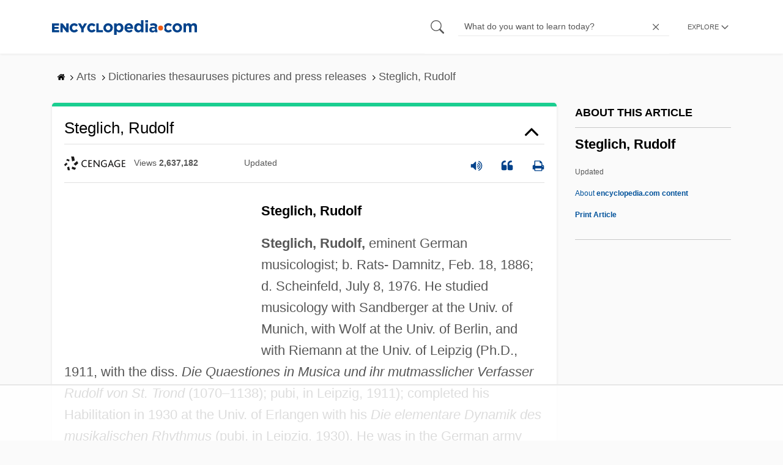

--- FILE ---
content_type: text/plain; charset=UTF-8
request_url: https://at.teads.tv/fpc?analytics_tag_id=PUB_17002&tfpvi=&gdpr_consent=&gdpr_status=22&gdpr_reason=220&ccpa_consent=&sv=prebid-v1
body_size: 56
content:
MDQzYjJmOTYtMmU2NC00ZjI3LTgzMTAtNWNkMjg5ZTVmYzJhIzktMg==

--- FILE ---
content_type: text/plain; charset=utf-8
request_url: https://ads.adthrive.com/http-api/cv2
body_size: 4894
content:
{"om":["03ou8c8y","07qjzu81","080c5122","0bfd2645","0ga9k1x6","0m1hhuu3","0sm4lr19","10629577","10ua7afe","1185:1609887021","1185:1609948210","11896988","12010084","124843_3","124847_2","132eb2tp","1609887021","16_649394345","16h7tryt","19b52ho3","1a1lwgs2","1hma35w4","1luvxxwk","1qo701j6","1t5itjys","1tucmiz7","1wm6zgdp","1xohi1zo","1xx83ndo","1z1xkxu1","2249:512711573","2249:678771933","2307:132eb2tp","2307:19b52ho3","2307:1a1lwgs2","2307:1q10652q","2307:1qo701j6","2307:27vcuiff","2307:2yor97dj","2307:3swzj6q3","2307:46vbi2k4","2307:585jtxb8","2307:68prerb2","2307:728s02bm","2307:7vt45ws6","2307:8fdfc014","2307:93xldgss","2307:9mf9bi98","2307:aodopxzf","2307:be0cbqi0","2307:bpjsfc2k","2307:brb59cr2","2307:c0giwiin","2307:coy3a5w5","2307:d6ooo0oj","2307:erd8oz5j","2307:gbwct10b","2307:gzytfr82","2307:h0yimx0d","2307:hvnfi80x","2307:ieewivmo","2307:ixa3y9xr","2307:j7n0p3c0","2307:k63alw9y","2307:kdwm0bkk","2307:kydcv9c5","2307:lcbz90gp","2307:le28hk1e","2307:m6rbrf6z","2307:mehhq329","2307:mhob8we6","2307:mrsdmlwe","2307:pjtxrl5u","2307:sze636fg","2307:t914ph6e","2307:v2fyfap8","2307:v6c9y2zc","2307:vmn1juoe","2307:vnq7a5dv","2307:vwr6g58v","2307:wbfp1obp","2307:we1578af","2307:whwktaba","2307:wiz7jjcq","2307:yhr3li63","2307:zgfnr75h","2319_66419_10629577","2319_66419_10629591","2319_66419_10629602","2319_66419_12174426","2409_25495_176_CR52150651","2409_25495_176_CR52157555","2409_25495_176_CR52162012","242366065","244435194","244870265","25","2676:81587688","2676:82082464","27vcuiff","2831026933_661004333","28j74x0z","29414765","2jjp1phz","2uuipn6j","2xu9ksr7","2yor97dj","30583865","31809564","32k9ouwf","32l2n30b","33197963","34534170","3490:CR52156166","352434_354_68e8aebdfedcc02d38a33626","352434_354_68e8aebefedcc02d38a3362b","36159044","3658_106750_coy3a5w5","3658_151643_f18cad75","3658_151643_hk2nsy6j","3658_151643_kjq0lnk5","3658_151643_pqn44nv6","3658_15520_le28hk1e","3658_155386_c0wzmucw","3658_201040_wdl0jirf","3658_203382_mrsdmlwe","3658_206752_3nhww7ef","3658_211120_gzytfr82","3658_216697_585jtxb8","3658_228061_mj17wo4c","3658_67113_728s02bm","3658_81114_fgqkluab","3658_87799_6kosx8zr","393332979","3fu186bg","3gj4luo7","3n588bx4","3nhww7ef","3swzj6q3","409_192547","409_209680","409_216326","409_216436","409_216506","409_223589","409_223599","409_225988","409_225990","409_225992","409_227223","409_230718","409_230726","425nx5ho","429twpdf","43035462","440hz8ap","44146511","46vbi2k4","47191398","47191413","47210413","47745504","47745534","485027845327","4a6b076c-9af3-49f0-a87e-615e7745d720","4aqwokyz","4dsd372p","4fk9nxse","4qmco3dp","4x1qydwk","4x297fpd","51372371","516119490","51k0nnrq","521167","523_354_0050z682d9d9f5b72bb","523_354_F4A254F5-BC20-41F5-8DAB-01F2C8ACC2F5","5316_139700_19dafd0a-3018-4fd1-b54d-a8afbe20c48d","5316_139700_5ae015e1-0b46-40fb-85b9-726452048d5c","5316_139700_67a43400-94f1-4c61-b9dc-a055b94f9f79","5316_139700_d06badb1-b2fd-464a-8724-07f8b0f2e8a4","5316_139700_fb001eac-c8ac-4cda-bb04-ddfe28d09ca3","53805766","53832733","53v6aquw","54020815","54639987","5510:03ou8c8y","5510:2ffkihbg","5510:3nhww7ef","5510:9pvry0tu","5510:g4o65yj3","5510:hyjxizz0","5510:j7n0p3c0","5510:kz6zmwva","5510:mehhq329","5510:ooa68zgd","5510:ovdhm3ew","55116643","55116649","55636662","55712989","55726194","557_409_228115","558_93_03ou8c8y","558_93_4aqwokyz","558_93_5h57gal2","558_93_6mwqcsi8","558_93_7vt45ws6","558_93_coy3a5w5","558_93_cv2huqwc","558_93_d6ooo0oj","558_93_g1mm3bdi","558_93_j3olimsl","558_93_j7n0p3c0","558_93_oril4wg7","558_93_sze636fg","558_93_v4rfqxto","558_93_we1578af","558_93_zgfnr75h","55965333","56071098","56624343","56756029","570653834304","57149985","585jtxb8","58853467","59740468","59780459","59780461","59gpgohn","59q7qjd0","5h57gal2","5jksujcn","5jmt9rde","5lk30hyg","5qore4tc","5uf0zwne","603485497","606316499","608454220","608454225","608454256","60879473","61210708","61210719","614105101","614106261","61448057","61538454","618609285","61916211","61932920","61932925","61932933","61949398","61952141","619765138","62534736","626973455","629205221","62os229u","63hkm0hp","652970513","653952992","661004333","666414078","66tctort","670016820","670125891","670449458","679284914","680176902","680481610","680_99480_608454263","680_99480_614105101","680_99480_614105109","683572238","683572244","683692339","683738007","683738706","683958200","684340670","684493019","684529021","685765628","685953695","686604296","687624671","688061742","688064625","688070999","688078501","688875644","689160952","689218466","692245143","6fd431bb-9823-4e92-8d48-403f56aa3205","6laz2iju","6nh2bzxv","6om0qljb","6y4varf9","728s02bm","7354_111700_84296123","7354_138543_83446533","7354_201087_85993552","7354_201087_85993553","7354_217088_83147212","7379211","7618517","7736472","7736477","7829835","7845rev5","79242600","79433516","79433524","79482191","79482196","7950267","7955798","7963682","7964881","79684373","79684378","79684379","79684380","7969239","7972225","79804900","7981054","7981058","7981066","7995497","7997217","7f5ti4ml","7gyod2rh","7p5vvwjx","7vt45ws6","8002122","8003964","8010898","8029310","8029311","8029650","8031266","8035726","8044874","8046216","8047693","8051523","8052289","8052357","8052358","8053754","8053756","8053759","8060634","8060639","8061985","8061986","8064027","80724110","80724121","80724122","80724124","81051008","81051013","81051138","81082072","81082284","81082286","81098780","81099054","81099061","81127814","81213782","81213798","81213956","81214003","81260230","81407505","81783861","81783862","81784842","81784844","81784845","82336237","82546252","82886166","83147230","83447238","83448041","83468697","83487322","83487375","83487475","83487552","84105_751170815","84105_751170826","84296131","84495987","84496004","84496179","84546977","84577498","84577499","84577500","84577502","84577503","84578144","84989402","84989520","85704874","85914606","85943314","85943417","85973423","86ssfai0","8e8rkzzn","8ejyu69m","8n6mtkhh","8r38vmgt","8tduamvu","8tpp0jxm","900c4wyg","9057/0328842c8f1d017570ede5c97267f40d","9057/211d1f0fa71d1a58cabee51f2180e38f","90_12219563","90xcy54c","9dkdo0qv","9pvry0tu","9uv8wyk4","9z1qb24e","9zl41y5m","a0oxacu8","ae6edkmg","ag5h5euo","aiaw89o4","algc9xib","aodopxzf","aw3wbjdf","b1n47h9n","b4q4z3ja","b90cwbcd","be0cbqi0","bllvlcyg","bmvwlypm","bpjsfc2k","c0giwiin","c0wzmucw","c5ounv20","catalina-73887","chupye6q","cjdrzael","cki44jrm","coy3a5w5","cr-8ku72n5v39rgv2","cr-96vv5i6wu9xg","cr-9hxzbqc08jrgv2","cr-gtvfpxg6u9vd","d4a3tw4i","d6ooo0oj","d9nq1rfs","da7z30le","ddf3d32b-6d92-460b-811c-78609e83c0fd","de48lj30","dyqh674j","e6tmk7y6","eb044098-9f13-4706-ba0b-25f4e19b210e","edljrnu1","eqsggnxj","f18cad75","f6onaxdy","fa2f8011-0105-4e0f-885e-b89a2b98fa68","fbpxdx3y","fcn2zae1","fe07xdaw","fed62820-d4aa-4524-a92a-db63c2abd12b","ffragk0z","fjp0ceax","fo1z8w0i","forn5dzh","fx0atdhu","fxcpg5qg","g1mm3bdi","g4kw4fir","g4o65yj3","gahrb7ea","gbwct10b","gigdiuwf","gtvhq4ng","gyw7t56d","gzg7v622","gzwq5f1l","gzytfr82","h0yimx0d","h37m1w5i","h6c2dqkg","h8a13ovn","hgwokihq","hk2nsy6j","hk984ucz","hs2h9vj2","hvnfi80x","hyirahoh","i3h5pgx8","i90isgt0","ib1o62yz","iwf0xs42","j0ifx6ge","j1or5y5m","j58m06fh","j7n0p3c0","jb75l2ds","k1i27i69","kbapdg4y","khrc9fv4","kjq0lnk5","kk5768bd","kl298q5leo1","klq5leo1","kse34ky2","kvwjdgoo","kydcv9c5","kz6zmwva","kztqze38","la2wc7se","lcbz90gp","ldv3iy6n","le28hk1e","lqt936fp","ly9sjjpi","lz7bs4e4","m6rbrf6z","mcc7t3q6","mcmi4m98","mehhq329","mh298ob8we6","mhob8we6","mlixtkvs","mphcbzut","mrsdmlwe","ms50j0oi","mu569unk","mw882els","mw9467v4","n2whzkht","n3egwnq7","n98fponh","ng6uy4w7","nq5k861q","ns1qdokv","ns6i2m3u","nt28012w","o4scwetw","ooa68zgd","oril4wg7","oup59eht","ovdhm3ew","ozoeylho","p1ot6vkx","p3tm8cnx","p52p41ld","p7kq1mt6","p8pu5j57","p9vxc8ha","pgmjhmrf","pj7b34bd","ppn03peq","pqn44nv6","prq4f8da","q2ubed1m","q85dff2a","q8ann0zu","qifbn9ag","qlux3iod","qqdvsvih","qqvgscdx","qs7tjg76","quo1qs6e","qwgiv8yw","r5uq7eq9","r762jrzq","rcue9ik0","rlyxe864","rmccapeb","rmqoo0ef","rq1gblms","s9j4wgpi","sbcopk9z","sbkk6qvv","shh8hb8h","sjjqrcrc","slmbx3it","spv5lpyq","sr2odp2k","ss79p4da","sze636fg","t0idwomg","t79r9pdb","t9y1jxrl","tdhp8r6z","tej41pcr","tjhn31ke","tjrk1rop","tsrgh0uu","u14drqqh","u4ln9do8","u4sze3sn","u7pifvgm","uai9kd4j","upie813w","urlu21be","urtum0cm","uw1n5tbp","v2fyfap8","v2pqc8qz","v4rfqxto","v945wwim","vdunrolw","vepbkpcp","vfikea6i","vh14dk8t","vnq7a5dv","vtrsauyl","vtwp5667","vxj6n0fj","w8uagqt7","wbduyqj0","wbfp1obp","wc8i1gip","wdl0jirf","we1578af","wfqgu54f","wk7ounrj","wq5j4s9t","wqyy68qb","wtchru7z","wtul8bu2","wvotr7da","x6labqq8","xb868u6v","xj9tbxei","xjn1phm0","xpmadodl","xyj7620d","xyzlviyw","xz1z6j77","yhr3li63","yi6qlg3p","ymb1auf3","yrusgu0k","yv8zkn86","ywsmcqnm","ze6t4do3","zfexqyi5","zgfnr75h","zk6vtz8o","zksxtra3","zvfjb0vm","7979132","7979135"],"pmp":[],"adomains":["1md.org","a4g.com","about.bugmd.com","acelauncher.com","adameve.com","adelion.com","adp3.net","advenuedsp.com","aibidauction.com","aibidsrv.com","akusoli.com","allofmpls.org","arkeero.net","ato.mx","avazutracking.net","avid-ad-server.com","avid-adserver.com","avidadserver.com","aztracking.net","bc-sys.com","bcc-ads.com","bidderrtb.com","bidscube.com","bizzclick.com","bkserving.com","bksn.se","brightmountainads.com","bucksense.io","bugmd.com","ca.iqos.com","capitaloneshopping.com","cdn.dsptr.com","clarifion.com","cotosen.com","cs.money","cwkuki.com","dallasnews.com","dcntr-ads.com","decenterads.com","derila-ergo.com","dhgate.com","dhs.gov","digitaladsystems.com","displate.com","doyour.bid","dspbox.io","envisionx.co","ezmob.com","fmlabsonline.com","g123.jp","g2trk.com","gadmobe.com","getbugmd.com","goodtoknowthis.com","gov.il","guard.io","hero-wars.com","holts.com","howto5.io","ice.gov","imprdom.com","justanswer.com","liverrenew.com","longhornsnuff.com","lovehoney.com","lowerjointpain.com","lymphsystemsupport.com","media-servers.net","medimops.de","miniretornaveis.com","mobuppsrtb.com","motionspots.com","mygrizzly.com","myrocky.ca","national-lottery.co.uk","nbliver360.com","ndc.ajillionmax.com","niutux.com","nordicspirit.co.uk","notify.nuviad.com","notify.oxonux.com","own-imp.vrtzads.com","paperela.com","parasiterelief.com","peta.org","pfm.ninja","pixel.metanetwork.mobi","pixel.valo.ai","plannedparenthood.org","plf1.net","plt7.com","pltfrm.click","printwithwave.co","privacymodeweb.com","rangeusa.com","readywind.com","reklambids.com","ri.psdwc.com","rtb-adeclipse.io","rtb-direct.com","rtb.adx1.com","rtb.kds.media","rtb.reklambid.com","rtb.reklamdsp.com","rtb.rklmstr.com","rtbadtrading.com","rtbsbengine.com","rtbtradein.com","saba.com.mx","securevid.co","servedby.revive-adserver.net","shift.com","smrt-view.com","swissklip.com","taboola.com","tel-aviv.gov.il","temu.com","theoceanac.com","track-bid.com","trackingintegral.com","trading-rtbg.com","trkbid.com","truthfinder.com","unoadsrv.com","usconcealedcarry.com","uuidksinc.net","vabilitytech.com","vashoot.com","vegogarden.com","viewtemplates.com","votervoice.net","vuse.com","waardex.com","wapstart.ru","wdc.go2trk.com","weareplannedparenthood.org","webtradingspot.com","xapads.com","xiaflex.com","yourchamilia.com"]}

--- FILE ---
content_type: text/plain
request_url: https://rtb.openx.net/openrtbb/prebidjs
body_size: -84
content:
{"id":"cd887ee1-5e32-4e98-927b-0cf9316176e3","nbr":0}

--- FILE ---
content_type: text/plain
request_url: https://rtb.openx.net/openrtbb/prebidjs
body_size: -226
content:
{"id":"97bb18ad-e7f4-4d95-b0a2-3a7f99195373","nbr":0}

--- FILE ---
content_type: text/plain
request_url: https://rtb.openx.net/openrtbb/prebidjs
body_size: -226
content:
{"id":"83ef1517-9de2-451b-bac7-b257cbca51a5","nbr":0}

--- FILE ---
content_type: text/plain
request_url: https://rtb.openx.net/openrtbb/prebidjs
body_size: -226
content:
{"id":"d72c13e7-4c88-476b-81e6-9e93b31b4a1b","nbr":0}

--- FILE ---
content_type: text/plain
request_url: https://rtb.openx.net/openrtbb/prebidjs
body_size: -226
content:
{"id":"e4ccd473-a1d6-43ee-bf8d-b1548061394d","nbr":0}

--- FILE ---
content_type: text/plain
request_url: https://rtb.openx.net/openrtbb/prebidjs
body_size: -226
content:
{"id":"3388989d-42ad-4609-aa25-8d0360d152fb","nbr":0}